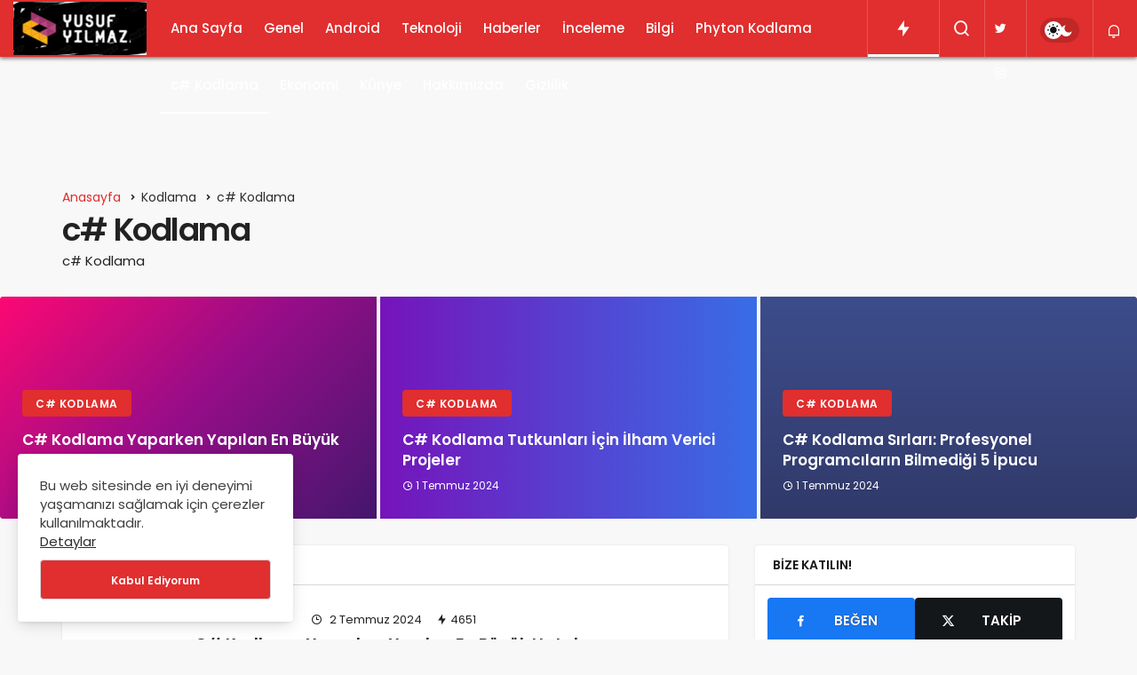

--- FILE ---
content_type: text/html; charset=UTF-8
request_url: https://yusufyilmaz.net.tr/category/kodlama/c-kodlama/
body_size: 88165
content:
<!DOCTYPE html>
<html lang="tr" class="" >
<head>
	<link rel="profile" href="https://gmpg.org/xfn/11" />
	<link rel="pingback" href="https://yusufyilmaz.net.tr/xmlrpc.php" />
	<meta charset="UTF-8">
	<meta name="viewport" content="width=device-width, initial-scale=1, minimum-scale=1">

	<meta http-equiv="X-UA-Compatible" content="IE=edge">
		<meta name='robots' content='index, follow, max-image-preview:large, max-snippet:-1, max-video-preview:-1' />

		<!-- Preload Google Fonts for better performance -->
		<link rel="preconnect" href="https://fonts.googleapis.com">
		<link rel="preconnect" href="https://fonts.gstatic.com" crossorigin>
		<link rel="preload" href="https://fonts.googleapis.com/css2?family=Poppins:wght@400;500;600&display=swap" as="style" onload="this.onload=null;this.rel='stylesheet'">
		<noscript><link rel="stylesheet" href="https://fonts.googleapis.com/css2?family=Poppins:wght@400;500;600&display=swap"></noscript>

		
	<!-- This site is optimized with the Yoast SEO Premium plugin v23.1 (Yoast SEO v26.8) - https://yoast.com/product/yoast-seo-premium-wordpress/ -->
	<title>c# Kodlama Archives - Yusuf Yilmaz- Android, Linux, Windows, Anlatimlar, Sanallaştırma</title>
	<link rel="canonical" href="https://yusufyilmaz.net.tr/category/kodlama/c-kodlama/" />
	<link rel="next" href="https://yusufyilmaz.net.tr/category/kodlama/c-kodlama/page/2/" />
	<meta property="og:locale" content="tr_TR" />
	<meta property="og:type" content="article" />
	<meta property="og:title" content="c# Kodlama Archives" />
	<meta property="og:description" content="c# Kodlama" />
	<meta property="og:url" content="https://yusufyilmaz.net.tr/category/kodlama/c-kodlama/" />
	<meta property="og:site_name" content="Yusuf Yilmaz- Android, Linux, Windows, Anlatimlar, Sanallaştırma" />
	<meta name="twitter:card" content="summary_large_image" />
	<script type="application/ld+json" class="yoast-schema-graph">{"@context":"https://schema.org","@graph":[{"@type":"CollectionPage","@id":"https://yusufyilmaz.net.tr/category/kodlama/c-kodlama/","url":"https://yusufyilmaz.net.tr/category/kodlama/c-kodlama/","name":"c# Kodlama Archives - Yusuf Yilmaz- Android, Linux, Windows, Anlatimlar, Sanallaştırma","isPartOf":{"@id":"https://yusufyilmaz.net.tr/#website"},"breadcrumb":{"@id":"https://yusufyilmaz.net.tr/category/kodlama/c-kodlama/#breadcrumb"},"inLanguage":"tr"},{"@type":"BreadcrumbList","@id":"https://yusufyilmaz.net.tr/category/kodlama/c-kodlama/#breadcrumb","itemListElement":[{"@type":"ListItem","position":1,"name":"Home","item":"https://yusufyilmaz.net.tr/"},{"@type":"ListItem","position":2,"name":"Kodlama","item":"https://yusufyilmaz.net.tr/category/kodlama/"},{"@type":"ListItem","position":3,"name":"c# Kodlama"}]},{"@type":"WebSite","@id":"https://yusufyilmaz.net.tr/#website","url":"https://yusufyilmaz.net.tr/","name":"Yusuf Yilmaz- Android, Linux, Windows, Anlatimlar, Sanallaştırma","description":"Android, Linux, Windows, Kodlama, Yazılım, Güncellemeler, Programlar, Haberler","publisher":{"@id":"https://yusufyilmaz.net.tr/#/schema/person/a0332cd9ef8ca899fbc926fc41c0acc2"},"potentialAction":[{"@type":"SearchAction","target":{"@type":"EntryPoint","urlTemplate":"https://yusufyilmaz.net.tr/?s={search_term_string}"},"query-input":{"@type":"PropertyValueSpecification","valueRequired":true,"valueName":"search_term_string"}}],"inLanguage":"tr"},{"@type":["Person","Organization"],"@id":"https://yusufyilmaz.net.tr/#/schema/person/a0332cd9ef8ca899fbc926fc41c0acc2","name":"Yusuf YILMAZ","image":{"@type":"ImageObject","inLanguage":"tr","@id":"https://yusufyilmaz.net.tr/#/schema/person/image/","url":"https://yusufyilmaz.net.tr/wp-content/uploads/2023/10/ysfyy.png","contentUrl":"https://yusufyilmaz.net.tr/wp-content/uploads/2023/10/ysfyy.png","width":224,"height":91,"caption":"Yusuf YILMAZ"},"logo":{"@id":"https://yusufyilmaz.net.tr/#/schema/person/image/"},"publishingPrinciples":"https://yusufyilmaz.net.tr/gizlilik-politikasi/","ownershipFundingInfo":"https://yusufyilmaz.net.tr/kunye/","actionableFeedbackPolicy":"https://yusufyilmaz.net.tr/cerez-politikasi/","correctionsPolicy":"https://yusufyilmaz.net.tr/gizlilik-politikasi/","ethicsPolicy":"https://yusufyilmaz.net.tr/gizlilik-politikasi/"}]}</script>
	<!-- / Yoast SEO Premium plugin. -->


<link rel='preload' as='font' href='https://yusufyilmaz.net.tr/wp-content/themes/geoit/assets/fonts/gi.woff?t=1642023351660' type='font/woff' crossorigin='anonymous' />
<link rel='preload' as='style' href='https://yusufyilmaz.net.tr/wp-content/themes/geoit/assets/css/front-end.min.css' />
<link rel='preload' as='image' href='https://yusufyilmaz.net.tr/wp-content/uploads/2023/10/ysfyy.png' />
<link rel='dns-prefetch' href='//www.googletagmanager.com' />
<link rel='dns-prefetch' href='//s.gravatar.com' />
<link rel='dns-prefetch' href='//fonts.googleapis.com' />
<link rel='dns-prefetch' href='//fonts.gstatic.com' />
<link rel='dns-prefetch' href='//cdnjs.cloudflare.com' />
<link rel='dns-prefetch' href='//www.google-analytics.com' />
<link rel='dns-prefetch' href='//pagead2.googlesyndication.com' />
<link rel="alternate" type="application/rss+xml" title="Yusuf Yilmaz- Android, Linux, Windows,  Anlatimlar, Sanallaştırma &raquo; akışı" href="https://yusufyilmaz.net.tr/feed/" />
<link rel="alternate" type="application/rss+xml" title="Yusuf Yilmaz- Android, Linux, Windows,  Anlatimlar, Sanallaştırma &raquo; yorum akışı" href="https://yusufyilmaz.net.tr/comments/feed/" />
<link rel="alternate" type="application/rss+xml" title="Yusuf Yilmaz- Android, Linux, Windows,  Anlatimlar, Sanallaştırma &raquo; c# Kodlama kategori akışı" href="https://yusufyilmaz.net.tr/category/kodlama/c-kodlama/feed/" />
<script>
			var ak_ajax_url = "https://yusufyilmaz.net.tr/?ajax-request=ak";
		</script><style id='wp-img-auto-sizes-contain-inline-css'>
img:is([sizes=auto i],[sizes^="auto," i]){contain-intrinsic-size:3000px 1500px}
/*# sourceURL=wp-img-auto-sizes-contain-inline-css */
</style>
<link rel='stylesheet' id='dashicons-css' href='https://yusufyilmaz.net.tr/wp-includes/css/dashicons.min.css' media='all' />
<link rel='stylesheet' id='gn-frontend-gnfollow-style-css' href='https://yusufyilmaz.net.tr/wp-content/plugins/gn-publisher/assets/css/gn-frontend-gnfollow.min.css' media='all' />
<link rel='stylesheet' id='geoit-front-end-css' href='https://yusufyilmaz.net.tr/wp-content/themes/geoit/assets/css/front-end.min.css' media='all' />
<style id='geoit-front-end-inline-css'>
 #wrapper{min-height:100vh;display:flex;flex-direction:column;overflow:hidden;overflow:clip}#inner-wrap{flex:1 0 auto}.geo_first_category.geoit-cat-item-34{background-color:#930783 !important}.geoit-cat-item-34 .geo_first_category_dropcap{background-color:#930783 !important}.geo_first_category_style-3.geoit-cat-item-34{background-color:rgba(147, 7, 131, 0.25) !important;color:#930783 !important}.carousel__content .geo_first_category_style-3.geoit-cat-item-34{background-color:rgba(147, 7, 131, 0.75) !important;color:#fff !important}.geo_first_category_style-2.geoit-cat-item-34{border-color:#930783 !important}.geo_first_category_style-2.geoit-cat-item-34::before{border-color:#930783 !important}.geoit_read_more_34{border-color:#930783 !important;color:#930783 !important}.uck-card:hover .geoit_read_more_34{background-color:#930783 !important}.widget_categories .cat-item-34::before{background-color:#930783 !important}.geo_first_category.geoit-cat-item-35{background-color:#2a8c42 !important}.geoit-cat-item-35 .geo_first_category_dropcap{background-color:#2a8c42 !important}.geo_first_category_style-3.geoit-cat-item-35{background-color:rgba(42, 140, 66, 0.25) !important;color:#2a8c42 !important}.carousel__content .geo_first_category_style-3.geoit-cat-item-35{background-color:rgba(42, 140, 66, 0.75) !important;color:#fff !important}.geo_first_category_style-2.geoit-cat-item-35{border-color:#2a8c42 !important}.geo_first_category_style-2.geoit-cat-item-35::before{border-color:#2a8c42 !important}.geoit_read_more_35{border-color:#2a8c42 !important;color:#2a8c42 !important}.uck-card:hover .geoit_read_more_35{background-color:#2a8c42 !important}.widget_categories .cat-item-35::before{background-color:#2a8c42 !important}.geo_first_category.geoit-cat-item-36{background-color:#dd3333 !important}.geoit-cat-item-36 .geo_first_category_dropcap{background-color:#dd3333 !important}.geo_first_category_style-3.geoit-cat-item-36{background-color:rgba(221, 51, 51, 0.25) !important;color:#dd3333 !important}.carousel__content .geo_first_category_style-3.geoit-cat-item-36{background-color:rgba(221, 51, 51, 0.75) !important;color:#fff !important}.geo_first_category_style-2.geoit-cat-item-36{border-color:#dd3333 !important}.geo_first_category_style-2.geoit-cat-item-36::before{border-color:#dd3333 !important}.geoit_read_more_36{border-color:#dd3333 !important;color:#dd3333 !important}.uck-card:hover .geoit_read_more_36{background-color:#dd3333 !important}.widget_categories .cat-item-36::before{background-color:#dd3333 !important}.geo_first_category.geoit-cat-item-39{background-color:#1e73be !important}.geoit-cat-item-39 .geo_first_category_dropcap{background-color:#1e73be !important}.geo_first_category_style-3.geoit-cat-item-39{background-color:rgba(30, 115, 190, 0.25) !important;color:#1e73be !important}.carousel__content .geo_first_category_style-3.geoit-cat-item-39{background-color:rgba(30, 115, 190, 0.75) !important;color:#fff !important}.geo_first_category_style-2.geoit-cat-item-39{border-color:#1e73be !important}.geo_first_category_style-2.geoit-cat-item-39::before{border-color:#1e73be !important}.geoit_read_more_39{border-color:#1e73be !important;color:#1e73be !important}.uck-card:hover .geoit_read_more_39{background-color:#1e73be !important}.widget_categories .cat-item-39::before{background-color:#1e73be !important}:root{--theme_radius:4px;--theme_radius2:4px}.geo_homepage_1col{overflow:unset;border-radius:0 !important}
/*# sourceURL=geoit-front-end-inline-css */
</style>
<link rel='stylesheet' id='geoit-vc-css' href='https://yusufyilmaz.net.tr/wp-content/themes/geoit/assets/css/geoit-builder.min.css' media='all' />
<script src="https://yusufyilmaz.net.tr/wp-includes/js/jquery/jquery.min.js" id="jquery-core-js"></script>
<link rel="https://api.w.org/" href="https://yusufyilmaz.net.tr/wp-json/" /><link rel="alternate" title="JSON" type="application/json" href="https://yusufyilmaz.net.tr/wp-json/wp/v2/categories/27" /><meta name="generator" content="WordPress 6.9" />
<meta name="generator" content="Site Kit by Google 1.170.0" /><script>document.createElement( "picture" );if(!window.HTMLPictureElement && document.addEventListener) {window.addEventListener("DOMContentLoaded", function() {var s = document.createElement("script");s.src = "https://yusufyilmaz.net.tr/wp-content/plugins/webp-express/js/picturefill.min.js";document.body.appendChild(s);});}</script> <meta name="description" content="c# Kodlama" />				<script id="geoit-archive-schema" type='application/ld+json'>{"@context":"http:\/\/schema.org","@type":"WebPage","description":"<p>c# Kodlama<\/p>\n","url":"https:\/\/yusufyilmaz.net.tr\/c-kodlama-yaparken-yapilan-en-buyuk-hatalar\/","name":"c# Kodlama","publisher":{"@type":"Organization","url":"https:\/\/yusufyilmaz.net.tr","name":"Yusuf Yilmaz- Android, Linux, Windows,  Anlatimlar, Sanalla\u015ft\u0131rma","logo":{"@type":"ImageObject","url":"https:\/\/yusufyilmaz.net.tr\/wp-content\/uploads\/2023\/10\/ysfyy.png"}}}</script>
			<meta name="google-adsense-account" content="ca-pub-9863595107621949">

<script async src="https://pagead2.googlesyndication.com/pagead/js/adsbygoogle.js?client=ca-pub-9863595107621949"
     crossorigin="anonymous"></script>			<script type="text/javascript">
				try{if('undefined'!=typeof localStorage){var skin=localStorage.getItem('geoit_skin'),html=document.getElementsByTagName('html')[0].classList;if(skin=='dark'){html.add('dark-mode')}else if(skin=='light'){html.remove('dark-mode')}}}catch(e){console.log(e)}
			</script>
			<meta name="theme-color" content="#e12e2e" /><style id="geoit-dark-inline-css"></style>
<!-- Site Kit tarafından eklenen Google AdSense meta etiketleri -->
<meta name="google-adsense-platform-account" content="ca-host-pub-2644536267352236">
<meta name="google-adsense-platform-domain" content="sitekit.withgoogle.com">
<!-- Site Kit tarafından eklenen Google AdSense meta etiketlerine son verin -->
<!-- Bu URL için kullanılabilir bir amphtml sürümü yok. -->
<!-- Google AdSense snippet added by Site Kit -->
<script async src="https://pagead2.googlesyndication.com/pagead/js/adsbygoogle.js?client=ca-pub-4524523485417016&amp;host=ca-host-pub-2644536267352236" crossorigin="anonymous"></script>

<!-- End Google AdSense snippet added by Site Kit -->
		<style id="wp-custom-css">
			.toc_list li:nth-child(1), .toc_list li:nth-child(4), .toc_list li:nth-child(5) {
	display: none
}
.dark-mode #demo_r_ekla_m {
	background:#666 !important;
	color:#ccc !important
}		</style>
		<link rel='preload' href='https://yusufyilmaz.net.tr/wp-content/themes/geoit/assets/css/geoit-helpers.min.css' as='style' onload='this.onload=null;this.rel="stylesheet"' />
<noscript><link rel='stylesheet' id='geoit-helperscss' href='https://yusufyilmaz.net.tr/wp-content/themes/geoit/assets/css/geoit-helpers.min.css' type='text/css' media='all' /></noscript>
<link rel='preload' href='https://yusufyilmaz.net.tr/wp-content/themes/geoit/assets/css/geoit-dark.min.css' as='style' onload='this.onload=null;this.rel="stylesheet"' />
<noscript><link rel='stylesheet' id='geoit-darkcss' href='https://yusufyilmaz.net.tr/wp-content/themes/geoit/assets/css/geoit-dark.min.css' type='text/css' media='all' /></noscript>
<style id='global-styles-inline-css'>
:root{--wp--preset--aspect-ratio--square: 1;--wp--preset--aspect-ratio--4-3: 4/3;--wp--preset--aspect-ratio--3-4: 3/4;--wp--preset--aspect-ratio--3-2: 3/2;--wp--preset--aspect-ratio--2-3: 2/3;--wp--preset--aspect-ratio--16-9: 16/9;--wp--preset--aspect-ratio--9-16: 9/16;--wp--preset--color--black: #000000;--wp--preset--color--cyan-bluish-gray: #abb8c3;--wp--preset--color--white: #ffffff;--wp--preset--color--pale-pink: #f78da7;--wp--preset--color--vivid-red: #cf2e2e;--wp--preset--color--luminous-vivid-orange: #ff6900;--wp--preset--color--luminous-vivid-amber: #fcb900;--wp--preset--color--light-green-cyan: #7bdcb5;--wp--preset--color--vivid-green-cyan: #00d084;--wp--preset--color--pale-cyan-blue: #8ed1fc;--wp--preset--color--vivid-cyan-blue: #0693e3;--wp--preset--color--vivid-purple: #9b51e0;--wp--preset--gradient--vivid-cyan-blue-to-vivid-purple: linear-gradient(135deg,rgb(6,147,227) 0%,rgb(155,81,224) 100%);--wp--preset--gradient--light-green-cyan-to-vivid-green-cyan: linear-gradient(135deg,rgb(122,220,180) 0%,rgb(0,208,130) 100%);--wp--preset--gradient--luminous-vivid-amber-to-luminous-vivid-orange: linear-gradient(135deg,rgb(252,185,0) 0%,rgb(255,105,0) 100%);--wp--preset--gradient--luminous-vivid-orange-to-vivid-red: linear-gradient(135deg,rgb(255,105,0) 0%,rgb(207,46,46) 100%);--wp--preset--gradient--very-light-gray-to-cyan-bluish-gray: linear-gradient(135deg,rgb(238,238,238) 0%,rgb(169,184,195) 100%);--wp--preset--gradient--cool-to-warm-spectrum: linear-gradient(135deg,rgb(74,234,220) 0%,rgb(151,120,209) 20%,rgb(207,42,186) 40%,rgb(238,44,130) 60%,rgb(251,105,98) 80%,rgb(254,248,76) 100%);--wp--preset--gradient--blush-light-purple: linear-gradient(135deg,rgb(255,206,236) 0%,rgb(152,150,240) 100%);--wp--preset--gradient--blush-bordeaux: linear-gradient(135deg,rgb(254,205,165) 0%,rgb(254,45,45) 50%,rgb(107,0,62) 100%);--wp--preset--gradient--luminous-dusk: linear-gradient(135deg,rgb(255,203,112) 0%,rgb(199,81,192) 50%,rgb(65,88,208) 100%);--wp--preset--gradient--pale-ocean: linear-gradient(135deg,rgb(255,245,203) 0%,rgb(182,227,212) 50%,rgb(51,167,181) 100%);--wp--preset--gradient--electric-grass: linear-gradient(135deg,rgb(202,248,128) 0%,rgb(113,206,126) 100%);--wp--preset--gradient--midnight: linear-gradient(135deg,rgb(2,3,129) 0%,rgb(40,116,252) 100%);--wp--preset--font-size--small: 13px;--wp--preset--font-size--medium: 20px;--wp--preset--font-size--large: 36px;--wp--preset--font-size--x-large: 42px;--wp--preset--spacing--20: 0.44rem;--wp--preset--spacing--30: 0.67rem;--wp--preset--spacing--40: 1rem;--wp--preset--spacing--50: 1.5rem;--wp--preset--spacing--60: 2.25rem;--wp--preset--spacing--70: 3.38rem;--wp--preset--spacing--80: 5.06rem;--wp--preset--shadow--natural: 6px 6px 9px rgba(0, 0, 0, 0.2);--wp--preset--shadow--deep: 12px 12px 50px rgba(0, 0, 0, 0.4);--wp--preset--shadow--sharp: 6px 6px 0px rgba(0, 0, 0, 0.2);--wp--preset--shadow--outlined: 6px 6px 0px -3px rgb(255, 255, 255), 6px 6px rgb(0, 0, 0);--wp--preset--shadow--crisp: 6px 6px 0px rgb(0, 0, 0);}:where(.is-layout-flex){gap: 0.5em;}:where(.is-layout-grid){gap: 0.5em;}body .is-layout-flex{display: flex;}.is-layout-flex{flex-wrap: wrap;align-items: center;}.is-layout-flex > :is(*, div){margin: 0;}body .is-layout-grid{display: grid;}.is-layout-grid > :is(*, div){margin: 0;}:where(.wp-block-columns.is-layout-flex){gap: 2em;}:where(.wp-block-columns.is-layout-grid){gap: 2em;}:where(.wp-block-post-template.is-layout-flex){gap: 1.25em;}:where(.wp-block-post-template.is-layout-grid){gap: 1.25em;}.has-black-color{color: var(--wp--preset--color--black) !important;}.has-cyan-bluish-gray-color{color: var(--wp--preset--color--cyan-bluish-gray) !important;}.has-white-color{color: var(--wp--preset--color--white) !important;}.has-pale-pink-color{color: var(--wp--preset--color--pale-pink) !important;}.has-vivid-red-color{color: var(--wp--preset--color--vivid-red) !important;}.has-luminous-vivid-orange-color{color: var(--wp--preset--color--luminous-vivid-orange) !important;}.has-luminous-vivid-amber-color{color: var(--wp--preset--color--luminous-vivid-amber) !important;}.has-light-green-cyan-color{color: var(--wp--preset--color--light-green-cyan) !important;}.has-vivid-green-cyan-color{color: var(--wp--preset--color--vivid-green-cyan) !important;}.has-pale-cyan-blue-color{color: var(--wp--preset--color--pale-cyan-blue) !important;}.has-vivid-cyan-blue-color{color: var(--wp--preset--color--vivid-cyan-blue) !important;}.has-vivid-purple-color{color: var(--wp--preset--color--vivid-purple) !important;}.has-black-background-color{background-color: var(--wp--preset--color--black) !important;}.has-cyan-bluish-gray-background-color{background-color: var(--wp--preset--color--cyan-bluish-gray) !important;}.has-white-background-color{background-color: var(--wp--preset--color--white) !important;}.has-pale-pink-background-color{background-color: var(--wp--preset--color--pale-pink) !important;}.has-vivid-red-background-color{background-color: var(--wp--preset--color--vivid-red) !important;}.has-luminous-vivid-orange-background-color{background-color: var(--wp--preset--color--luminous-vivid-orange) !important;}.has-luminous-vivid-amber-background-color{background-color: var(--wp--preset--color--luminous-vivid-amber) !important;}.has-light-green-cyan-background-color{background-color: var(--wp--preset--color--light-green-cyan) !important;}.has-vivid-green-cyan-background-color{background-color: var(--wp--preset--color--vivid-green-cyan) !important;}.has-pale-cyan-blue-background-color{background-color: var(--wp--preset--color--pale-cyan-blue) !important;}.has-vivid-cyan-blue-background-color{background-color: var(--wp--preset--color--vivid-cyan-blue) !important;}.has-vivid-purple-background-color{background-color: var(--wp--preset--color--vivid-purple) !important;}.has-black-border-color{border-color: var(--wp--preset--color--black) !important;}.has-cyan-bluish-gray-border-color{border-color: var(--wp--preset--color--cyan-bluish-gray) !important;}.has-white-border-color{border-color: var(--wp--preset--color--white) !important;}.has-pale-pink-border-color{border-color: var(--wp--preset--color--pale-pink) !important;}.has-vivid-red-border-color{border-color: var(--wp--preset--color--vivid-red) !important;}.has-luminous-vivid-orange-border-color{border-color: var(--wp--preset--color--luminous-vivid-orange) !important;}.has-luminous-vivid-amber-border-color{border-color: var(--wp--preset--color--luminous-vivid-amber) !important;}.has-light-green-cyan-border-color{border-color: var(--wp--preset--color--light-green-cyan) !important;}.has-vivid-green-cyan-border-color{border-color: var(--wp--preset--color--vivid-green-cyan) !important;}.has-pale-cyan-blue-border-color{border-color: var(--wp--preset--color--pale-cyan-blue) !important;}.has-vivid-cyan-blue-border-color{border-color: var(--wp--preset--color--vivid-cyan-blue) !important;}.has-vivid-purple-border-color{border-color: var(--wp--preset--color--vivid-purple) !important;}.has-vivid-cyan-blue-to-vivid-purple-gradient-background{background: var(--wp--preset--gradient--vivid-cyan-blue-to-vivid-purple) !important;}.has-light-green-cyan-to-vivid-green-cyan-gradient-background{background: var(--wp--preset--gradient--light-green-cyan-to-vivid-green-cyan) !important;}.has-luminous-vivid-amber-to-luminous-vivid-orange-gradient-background{background: var(--wp--preset--gradient--luminous-vivid-amber-to-luminous-vivid-orange) !important;}.has-luminous-vivid-orange-to-vivid-red-gradient-background{background: var(--wp--preset--gradient--luminous-vivid-orange-to-vivid-red) !important;}.has-very-light-gray-to-cyan-bluish-gray-gradient-background{background: var(--wp--preset--gradient--very-light-gray-to-cyan-bluish-gray) !important;}.has-cool-to-warm-spectrum-gradient-background{background: var(--wp--preset--gradient--cool-to-warm-spectrum) !important;}.has-blush-light-purple-gradient-background{background: var(--wp--preset--gradient--blush-light-purple) !important;}.has-blush-bordeaux-gradient-background{background: var(--wp--preset--gradient--blush-bordeaux) !important;}.has-luminous-dusk-gradient-background{background: var(--wp--preset--gradient--luminous-dusk) !important;}.has-pale-ocean-gradient-background{background: var(--wp--preset--gradient--pale-ocean) !important;}.has-electric-grass-gradient-background{background: var(--wp--preset--gradient--electric-grass) !important;}.has-midnight-gradient-background{background: var(--wp--preset--gradient--midnight) !important;}.has-small-font-size{font-size: var(--wp--preset--font-size--small) !important;}.has-medium-font-size{font-size: var(--wp--preset--font-size--medium) !important;}.has-large-font-size{font-size: var(--wp--preset--font-size--large) !important;}.has-x-large-font-size{font-size: var(--wp--preset--font-size--x-large) !important;}
/*# sourceURL=global-styles-inline-css */
</style>
</head>
<body class="archive category category-c-kodlama category-27 wp-theme-geoit infinite-enable sidebar-mobile-disable overlay-enable lazyload-enable header-style-2">
	<div id="wrapper" class="site">
	
<script type="text/javascript" id="bbp-swap-no-js-body-class">
	document.body.className = document.body.className.replace( 'bbp-no-js', 'bbp-js' );
</script>

<script async src="https://pagead2.googlesyndication.com/pagead/js/adsbygoogle.js?client=ca-pub-9863595107621949"
     crossorigin="anonymous"></script><header id="header" class="header-two">
	<div class="header__bottom headroom">
		<div class="header__row">
			<div class="header__logo header__logo--left">
				<a href="https://yusufyilmaz.net.tr/" title="Yusuf Yilmaz- Android, Linux, Windows,  Anlatimlar, Sanallaştırma"><picture><source srcset="https://yusufyilmaz.net.tr/wp-content/webp-express/webp-images/uploads/2023/10/ysfyy.png.webp" type="image/webp"><img class="geoit-logo-img webpexpress-processed" width="150" height="200" src="https://yusufyilmaz.net.tr/wp-content/uploads/2023/10/ysfyy.png" alt="Yusuf Yilmaz- Android, Linux, Windows,  Anlatimlar, Sanallaştırma" title="Yusuf Yilmaz- Android, Linux, Windows,  Anlatimlar, Sanallaştırma"></picture></a>			</div>
			
			<nav class="header__bottom--menu">
				<div class="menu-header-menu-container"><ul id="menu-header-menu" class="geo-menu"><li><a href="https://yusufyilmaz.net.tr/"  class="header__bottom--link menu-item menu-item-type-custom menu-item-object-custom menu-item-home">Ana Sayfa</a></li>
<li><a href="https://yusufyilmaz.net.tr/category/genel/"  class="header__bottom--link menu-item menu-item-type-taxonomy menu-item-object-category">Genel</a></li>
<li><a href="https://yusufyilmaz.net.tr/category/android/"  class="header__bottom--link menu-item menu-item-type-taxonomy menu-item-object-category">Android</a></li>
<li><a href="https://yusufyilmaz.net.tr/category/teknoloji/"  class="header__bottom--link menu-item menu-item-type-taxonomy menu-item-object-category">Teknoloji</a></li>
<li><a href="https://yusufyilmaz.net.tr/category/haberler/"  class="header__bottom--link menu-item menu-item-type-taxonomy menu-item-object-category">Haberler</a></li>
<li><a href="https://yusufyilmaz.net.tr/category/inceleme/"  class="header__bottom--link menu-item menu-item-type-taxonomy menu-item-object-category">İnceleme</a></li>
<li><a href="https://yusufyilmaz.net.tr/category/bilgi/"  class="header__bottom--link menu-item menu-item-type-taxonomy menu-item-object-category">Bilgi</a></li>
<li><a href="https://yusufyilmaz.net.tr/category/kodlama/phyton-kodlama/"  class="header__bottom--link menu-item menu-item-type-taxonomy menu-item-object-category">Phyton Kodlama</a></li>
<li><a href="https://yusufyilmaz.net.tr/category/kodlama/c-kodlama/"  class="header__bottom--link menu-item menu-item-type-taxonomy menu-item-object-category current-menu-item">c# Kodlama</a></li>
<li><a href="https://yusufyilmaz.net.tr/category/ekonomi/"  class="header__bottom--link menu-item menu-item-type-taxonomy menu-item-object-category">Ekonomi</a></li>
<li><a href="https://yusufyilmaz.net.tr/kunye/"  class="header__bottom--link menu-item menu-item-type-post_type menu-item-object-page">Künye</a></li>
<li><a href="https://yusufyilmaz.net.tr/hakkimizda/"  class="header__bottom--link menu-item menu-item-type-post_type menu-item-object-page">Hakkımızda</a></li>
<li><a href="https://yusufyilmaz.net.tr/privacy-policy/"  class="header__bottom--link menu-item menu-item-type-post_type menu-item-object-page">Gizlilik</a></li>
</ul></div>							</nav>
			<div class="uck-layout-spacer"></div>
			<div class="header__top--right">
				
												<div class="header__trending" data-toggle="header__trending">
						<button class="header__search--icon" aria-label="Trendlerdeki Yazılar"><i class="gi gi-bolt"></i></button>
											</div>
													<div class="header__search" tabindex="0" >
						<button class="header__search--icon"  aria-label="Arama Yap"><i class="gi gi-search"></i></button>
					</div>
								<div class="header__search--form">
					<form method="get" action="https://yusufyilmaz.net.tr/">
						<input data-style="row" id="kan-ajax-search" autofocus id="searchInput" name="s" placeholder="Aradığınız kelimeyi bu alana girin.." type="text">
						<label for="searchInput" class="screen-read-only">Arama Yap</label>
						<button type="submit" class="search-submit" aria-label="Ara"><div id="kan-loader"><i class="gi gi-search"></i></div></button>
					</form>
				</div>
				<div class="header__top--social"><ul><li><a rel="nofollow" title="Facebook" href="http://www.facebook.com/" ><i class="gi gi-facebook"  aria-hidden="true"></i></a></li><li><a rel="nofollow" title="Twitter" href="http://twitter.com/" ><i class="gi gi-twitter"  aria-hidden="true"></i></a></li><li><a rel="nofollow" title="Instagram" href="http://instagram.com/" ><i class="gi gi-instagram"  aria-hidden="true"></i></a></li></ul></div><div role="switch" aria-checked="false" id="SwitchCase" class="geo-switch-button Off" aria-label="Gece Modu"><div class="geo-switch" aria-hidden="true"></div></div><div class="geo-header-line"></div>			</div>
						<button data-toggle="geo_mobil_menu" class="mobile-menu-icon" aria-label="Menü"><i class="gi gi-bars"></i></button>
			<div class="header__notification" ><button data-user-id="0" data-new-count="0" data-toggle="header__notification" tabindex="0"  class="notification-button" aria-label="Bildirimler (0)."><i class="gi gi-bell"></i></button><div id="header__notification" class="geo-notification"><div class="geo-notification-header">Bildirimler<span class="pull-right"></span></div><ul class="geo-notification-content modern-scroll"><li>Bildiriminiz bulunmamaktadır.</li></ul></div></div>		</div>
	</div>
		
</header>
	<div class="kan-header-mobile ">
		<div class="kan-header-mobile-wrapper headroom kan-header-mobile-layout-2 kan-header-mobile-skin-dark">
			<div class="container">
				<div class="row">
					<div class="header-mobile-left">
						<button data-toggle="geo_mobil_menu" class="mobile-menu-icon" aria-label="Menü"><i class="gi gi-bars"></i></button>
											</div>
					<div class="header-mobile-center">
						<a class="logo-no" href="https://yusufyilmaz.net.tr/" title="Yusuf Yilmaz- Android, Linux, Windows,  Anlatimlar, Sanallaştırma">Yusuf Yilmaz- Android, Linux, Windows,  Anlatimlar, Sanallaştırma</a>					</div>
					<div class="header-mobile-right">
													<div class="header__search" tabindex="0" >
								<button class="header__search--icon" aria-label="Arama Yap"><i class="gi gi-search"></i></button>
							</div>
							<div class="header__search--form">
								<form method="get" action="https://yusufyilmaz.net.tr/">
									<input data-style="row" id="kan-ajax-search" autofocus id="searchInput" name="s" placeholder="Aradığınız kelimeyi bu alana girin.." type="text">
									<button type="submit" class="search-submit" aria-label="Ara"><div id="kan-loader"><i class="gi gi-search"></i></div></button>
								</form>
							</div>
												
						<div class="header__notification" ><button data-user-id="0" data-new-count="0" data-toggle="header__notification" tabindex="0"  class="notification-button" aria-label="Bildirimler (0)."><i class="gi gi-bell"></i></button><div id="header__notification" class="geo-notification"><div class="geo-notification-header">Bildirimler<span class="pull-right"></span></div><ul class="geo-notification-content modern-scroll"><li>Bildiriminiz bulunmamaktadır.</li></ul></div></div>											</div>
				</div>
			</div>
		</div>
			</div>

	<div id="inner-wrap" class="wrap">	
	
		<div class="kan-banner kan-banner-header kan-banner-728 kan-banner-center"><script async src="https://pagead2.googlesyndication.com/pagead/js/adsbygoogle.js?client=ca-pub-4524523485417016"
     crossorigin="anonymous"></script>
<!-- Yatay Görüntülü Mobil -->
<ins class="adsbygoogle"
     style="display:inline-block;width:468px;height:60px"
     data-ad-client="ca-pub-4524523485417016"
     data-ad-slot="4009153269"></ins>
<script>
     (adsbygoogle = window.adsbygoogle || []).push({});
</script></div></div><div id="page-header" class="container"><ol class="geo_breadcrumb"><li class="root"><a href="https://yusufyilmaz.net.tr/"><span>Anasayfa</span></a></li><li><a href="https://yusufyilmaz.net.tr/category/kodlama/"><span>Kodlama</span></a></li><li><a href="https://yusufyilmaz.net.tr/category/kodlama/c-kodlama/"><span>c# Kodlama</span></a></li></ol><h1>c# Kodlama</h1>	<div class="page_description taxonomy-description entry"><p>c# Kodlama</p>
</div>
</div>		<div id="geoit-featured" class="owl-carousel loop1 h-slider w-slider owl-theme geo_mobile_slider slider_mask">
					<div class="carousel__item item geoit_slider-1">
				<a href="https://yusufyilmaz.net.tr/c-kodlama-yaparken-yapilan-en-buyuk-hatalar/" class="uckan-card--url" aria-label="C# Kodlama Yaparken Yapılan En Büyük Hatalar"></a>
				<button class="jm-post-like" data-toggle="geoit-login" aria-label="Bunun İçin Giriş Yapmalısın"><i class="gi gi-bookmark-o"></i> <span class="geo-like-count" ></span></button>				<figure class="w-slider_image"></figure>
				<div class="carousel__content">
											<div class="carousel__category">
							<a class="geo_first_category geoit-cat-item-27" href="https://yusufyilmaz.net.tr/category/kodlama/c-kodlama/" > c# Kodlama</a>						</div>
										<h2 class="headline truncate"><a href="https://yusufyilmaz.net.tr/c-kodlama-yaparken-yapilan-en-buyuk-hatalar/" rel="bookmark">C# Kodlama Yaparken Yapılan En Büyük Hatalar</a></h2>											<div class="carousel__content--meta">
														<span class="date"><span class="date"><i class="gi gi-clock-o"></i> 2 Temmuz 2024</span> </span>
						</div>
									</div>
			</div>
					<div class="carousel__item item geoit_slider-2">
				<a href="https://yusufyilmaz.net.tr/c-kodlama-tutkunlari-icin-ilham-verici-projeler/" class="uckan-card--url" aria-label="C# Kodlama Tutkunları İçin İlham Verici Projeler"></a>
				<button class="jm-post-like" data-toggle="geoit-login" aria-label="Bunun İçin Giriş Yapmalısın"><i class="gi gi-bookmark-o"></i> <span class="geo-like-count" ></span></button>				<figure class="w-slider_image"></figure>
				<div class="carousel__content">
											<div class="carousel__category">
							<a class="geo_first_category geoit-cat-item-27" href="https://yusufyilmaz.net.tr/category/kodlama/c-kodlama/" > c# Kodlama</a>						</div>
										<h2 class="headline truncate"><a href="https://yusufyilmaz.net.tr/c-kodlama-tutkunlari-icin-ilham-verici-projeler/" rel="bookmark">C# Kodlama Tutkunları İçin İlham Verici Projeler</a></h2>											<div class="carousel__content--meta">
														<span class="date"><span class="date"><i class="gi gi-clock-o"></i> 1 Temmuz 2024</span> </span>
						</div>
									</div>
			</div>
					<div class="carousel__item item geoit_slider-3">
				<a href="https://yusufyilmaz.net.tr/c-kodlama-sirlari-profesyonel-programcilarin-bilmedigi-5-ipucu/" class="uckan-card--url" aria-label="C# Kodlama Sırları: Profesyonel Programcıların Bilmediği 5 İpucu"></a>
				<button class="jm-post-like" data-toggle="geoit-login" aria-label="Bunun İçin Giriş Yapmalısın"><i class="gi gi-bookmark-o"></i> <span class="geo-like-count" ></span></button>				<figure class="w-slider_image"></figure>
				<div class="carousel__content">
											<div class="carousel__category">
							<a class="geo_first_category geoit-cat-item-27" href="https://yusufyilmaz.net.tr/category/kodlama/c-kodlama/" > c# Kodlama</a>						</div>
										<h2 class="headline truncate"><a href="https://yusufyilmaz.net.tr/c-kodlama-sirlari-profesyonel-programcilarin-bilmedigi-5-ipucu/" rel="bookmark">C# Kodlama Sırları: Profesyonel Programcıların Bilmediği 5 İpucu</a></h2>											<div class="carousel__content--meta">
														<span class="date"><span class="date"><i class="gi gi-clock-o"></i> 1 Temmuz 2024</span> </span>
						</div>
									</div>
			</div>
					<div class="carousel__item item geoit_slider-4">
				<a href="https://yusufyilmaz.net.tr/c-kodlama-sanati-en-iyi-uygulamalar-ve-teknikler/" class="uckan-card--url" aria-label=" C# Kodlama Sanatı: En İyi Uygulamalar ve Teknikler "></a>
				<button class="jm-post-like" data-toggle="geoit-login" aria-label="Bunun İçin Giriş Yapmalısın"><i class="gi gi-bookmark-o"></i> <span class="geo-like-count" ></span></button>				<figure class="w-slider_image"></figure>
				<div class="carousel__content">
											<div class="carousel__category">
							<a class="geo_first_category geoit-cat-item-27" href="https://yusufyilmaz.net.tr/category/kodlama/c-kodlama/" > c# Kodlama</a>						</div>
										<h2 class="headline truncate"><a href="https://yusufyilmaz.net.tr/c-kodlama-sanati-en-iyi-uygulamalar-ve-teknikler/" rel="bookmark"> C# Kodlama Sanatı: En İyi Uygulamalar ve Teknikler </a></h2>											<div class="carousel__content--meta">
														<span class="date"><span class="date"><i class="gi gi-clock-o"></i> 30 Haziran 2024</span> </span>
						</div>
									</div>
			</div>
					<div class="carousel__item item geoit_slider-5">
				<a href="https://yusufyilmaz.net.tr/c-kodlama-ile-kariyerinizde-nasil-fark-yaratabilirsiniz/" class="uckan-card--url" aria-label="C# Kodlama ile Kariyerinizde Nasıl Fark Yaratabilirsiniz?"></a>
				<button class="jm-post-like" data-toggle="geoit-login" aria-label="Bunun İçin Giriş Yapmalısın"><i class="gi gi-bookmark-o"></i> <span class="geo-like-count" ></span></button>				<figure class="w-slider_image"></figure>
				<div class="carousel__content">
											<div class="carousel__category">
							<a class="geo_first_category geoit-cat-item-27" href="https://yusufyilmaz.net.tr/category/kodlama/c-kodlama/" > c# Kodlama</a>						</div>
										<h2 class="headline truncate"><a href="https://yusufyilmaz.net.tr/c-kodlama-ile-kariyerinizde-nasil-fark-yaratabilirsiniz/" rel="bookmark">C# Kodlama ile Kariyerinizde Nasıl Fark Yaratabilirsiniz?</a></h2>											<div class="carousel__content--meta">
														<span class="date"><span class="date"><i class="gi gi-clock-o"></i> 30 Haziran 2024</span> </span>
						</div>
									</div>
			</div>
					<div class="carousel__item item geoit_slider-6">
				<a href="https://yusufyilmaz.net.tr/c-kodlama-ile-ilgili-sik-sorulan-sorular-ve-cevaplari/" class="uckan-card--url" aria-label="C# Kodlama ile İlgili Sık Sorulan Sorular ve Cevapları"></a>
				<button class="jm-post-like" data-toggle="geoit-login" aria-label="Bunun İçin Giriş Yapmalısın"><i class="gi gi-bookmark-o"></i> <span class="geo-like-count" ></span></button>				<figure class="w-slider_image"></figure>
				<div class="carousel__content">
											<div class="carousel__category">
							<a class="geo_first_category geoit-cat-item-27" href="https://yusufyilmaz.net.tr/category/kodlama/c-kodlama/" > c# Kodlama</a>						</div>
										<h2 class="headline truncate"><a href="https://yusufyilmaz.net.tr/c-kodlama-ile-ilgili-sik-sorulan-sorular-ve-cevaplari/" rel="bookmark">C# Kodlama ile İlgili Sık Sorulan Sorular ve Cevapları</a></h2>											<div class="carousel__content--meta">
														<span class="date"><span class="date"><i class="gi gi-clock-o"></i> 29 Haziran 2024</span> </span>
						</div>
									</div>
			</div>
			</div>
	<main class="uck-layout__content" role="main">
	<div class="page__content">
		<div class="container">
			<div class="row">
									<div class="content content--page col-md-8">
													<div class="content__recent-posts--group">
								<div class="content__title block_title_style-2"><h2 class="uckan-btn">Son Yazılar</h2></div>				<div class="blog-big-group" geoit-data-load-more>
														
					<article	 class="uck-card uck-card-big post">
		<div class="uck-card--content">
					<div class="uck-card--meta uck-card--border">
				<div class="uck-card--left">
					<span class="date"><i class="gi gi-clock-o"></i> 2 Temmuz 2024</span> 					<span class="post-views"><i class="gi gi-bolt"></i> 4651</span>									</div>
			</div>
				<h3 class="headline"><a href="https://yusufyilmaz.net.tr/c-kodlama-yaparken-yapilan-en-buyuk-hatalar/" rel="bookmark">C# Kodlama Yaparken Yapılan En Büyük Hatalar</a></h3>		<p>C# programlama dilinde sık yapılan hataların başında kodlama stilindeki tutarsızlık gelmektedir. Kodlama stilindeki bu tutarsızlık,&hellip;</p>					<div class="uck-card--right">
				<a class="geoit_read_more_27" href='https://yusufyilmaz.net.tr/c-kodlama-yaparken-yapilan-en-buyuk-hatalar/' title='C# Kodlama Yaparken Yapılan En Büyük Hatalar'>Devamını Oku</a>
			</div>
			</div>
</article>
		
															
					<article	 class="uck-card uck-card-big post">
		<div class="uck-card--content">
					<div class="uck-card--meta uck-card--border">
				<div class="uck-card--left">
					<span class="date"><i class="gi gi-clock-o"></i> 1 Temmuz 2024</span> 					<span class="post-views"><i class="gi gi-bolt"></i> 1057</span>									</div>
			</div>
				<h3 class="headline"><a href="https://yusufyilmaz.net.tr/c-kodlama-tutkunlari-icin-ilham-verici-projeler/" rel="bookmark">C# Kodlama Tutkunları İçin İlham Verici Projeler</a></h3>		<p>Bu makalede, C# programlama diliyle çalışanlar için yaratıcı ve ilham verici projeler hakkında bilgi verilecek.&hellip;</p>					<div class="uck-card--right">
				<a class="geoit_read_more_27" href='https://yusufyilmaz.net.tr/c-kodlama-tutkunlari-icin-ilham-verici-projeler/' title='C# Kodlama Tutkunları İçin İlham Verici Projeler'>Devamını Oku</a>
			</div>
			</div>
</article>
		
															
					<article	 class="uck-card uck-card-big post">
		<div class="uck-card--content">
					<div class="uck-card--meta uck-card--border">
				<div class="uck-card--left">
					<span class="date"><i class="gi gi-clock-o"></i> 1 Temmuz 2024</span> 					<span class="post-views"><i class="gi gi-bolt"></i> 1431</span>									</div>
			</div>
				<h3 class="headline"><a href="https://yusufyilmaz.net.tr/c-kodlama-sirlari-profesyonel-programcilarin-bilmedigi-5-ipucu/" rel="bookmark">C# Kodlama Sırları: Profesyonel Programcıların Bilmediği 5 İpucu</a></h3>		<p>Bir C# programcısı olmanın sırlarını merak ediyor musunuz? Bu makalede, C# programlama dilinde ustalaşmak isteyenler&hellip;</p>					<div class="uck-card--right">
				<a class="geoit_read_more_27" href='https://yusufyilmaz.net.tr/c-kodlama-sirlari-profesyonel-programcilarin-bilmedigi-5-ipucu/' title='C# Kodlama Sırları: Profesyonel Programcıların Bilmediği 5 İpucu'>Devamını Oku</a>
			</div>
			</div>
</article>
		
															
					<article	 class="uck-card uck-card-big post">
		<div class="uck-card--content">
					<div class="uck-card--meta uck-card--border">
				<div class="uck-card--left">
					<span class="date"><i class="gi gi-clock-o"></i> 30 Haziran 2024</span> 					<span class="post-views"><i class="gi gi-bolt"></i> 1269</span>									</div>
			</div>
				<h3 class="headline"><a href="https://yusufyilmaz.net.tr/c-kodlama-sanati-en-iyi-uygulamalar-ve-teknikler/" rel="bookmark"> C# Kodlama Sanatı: En İyi Uygulamalar ve Teknikler </a></h3>		<p>Kodlama sanatında verimlilik, doğru standart ve prensiplere bağlılıkla başlar. Kodlama standartları, kodun okunabilirliğini artırır ve&hellip;</p>					<div class="uck-card--right">
				<a class="geoit_read_more_27" href='https://yusufyilmaz.net.tr/c-kodlama-sanati-en-iyi-uygulamalar-ve-teknikler/' title=' C# Kodlama Sanatı: En İyi Uygulamalar ve Teknikler '>Devamını Oku</a>
			</div>
			</div>
</article>
		
															
					<article	 class="uck-card uck-card-big post">
		<div class="uck-card--content">
					<div class="uck-card--meta uck-card--border">
				<div class="uck-card--left">
					<span class="date"><i class="gi gi-clock-o"></i> 30 Haziran 2024</span> 					<span class="post-views"><i class="gi gi-bolt"></i> 1398</span>									</div>
			</div>
				<h3 class="headline"><a href="https://yusufyilmaz.net.tr/c-kodlama-ile-kariyerinizde-nasil-fark-yaratabilirsiniz/" rel="bookmark">C# Kodlama ile Kariyerinizde Nasıl Fark Yaratabilirsiniz?</a></h3>		<p>C# programlama dili kullanarak kariyerinizde nasıl öne çıkabilirsiniz? Cevabı oldukça patlayıcı olabilir! C# becerileri, bugünün&hellip;</p>					<div class="uck-card--right">
				<a class="geoit_read_more_27" href='https://yusufyilmaz.net.tr/c-kodlama-ile-kariyerinizde-nasil-fark-yaratabilirsiniz/' title='C# Kodlama ile Kariyerinizde Nasıl Fark Yaratabilirsiniz?'>Devamını Oku</a>
			</div>
			</div>
</article>
		
															
					<article	 class="uck-card uck-card-big post">
		<div class="uck-card--content">
					<div class="uck-card--meta uck-card--border">
				<div class="uck-card--left">
					<span class="date"><i class="gi gi-clock-o"></i> 29 Haziran 2024</span> 					<span class="post-views"><i class="gi gi-bolt"></i> 1440</span>									</div>
			</div>
				<h3 class="headline"><a href="https://yusufyilmaz.net.tr/c-kodlama-ile-ilgili-sik-sorulan-sorular-ve-cevaplari/" rel="bookmark">C# Kodlama ile İlgili Sık Sorulan Sorular ve Cevapları</a></h3>		<p>Bu makalede C# programlama diliyle ilgili yaygın soruların yanıtları ve detaylı açıklamaları bulabilirsiniz.C# nedir? C#,&hellip;</p>					<div class="uck-card--right">
				<a class="geoit_read_more_27" href='https://yusufyilmaz.net.tr/c-kodlama-ile-ilgili-sik-sorulan-sorular-ve-cevaplari/' title='C# Kodlama ile İlgili Sık Sorulan Sorular ve Cevapları'>Devamını Oku</a>
			</div>
			</div>
</article>
		
															
					<article	 class="uck-card uck-card-big post">
		<div class="uck-card--content">
					<div class="uck-card--meta uck-card--border">
				<div class="uck-card--left">
					<span class="date"><i class="gi gi-clock-o"></i> 29 Haziran 2024</span> 					<span class="post-views"><i class="gi gi-bolt"></i> 1376</span>									</div>
			</div>
				<h3 class="headline"><a href="https://yusufyilmaz.net.tr/c-kodlama-hakkinda-bilmeniz-gereken-her-sey/" rel="bookmark">C# Kodlama Hakkında Bilmeniz Gereken Her Şey</a></h3>		<p>C# programlama diline dair meraklı ve heyecanlı bir yolculuğa hazır mısınız? C# (C sharp), modern&hellip;</p>					<div class="uck-card--right">
				<a class="geoit_read_more_27" href='https://yusufyilmaz.net.tr/c-kodlama-hakkinda-bilmeniz-gereken-her-sey/' title='C# Kodlama Hakkında Bilmeniz Gereken Her Şey'>Devamını Oku</a>
			</div>
			</div>
</article>
		
															
					<article	 class="uck-card uck-card-big post">
		<div class="uck-card--content">
					<div class="uck-card--meta uck-card--border">
				<div class="uck-card--left">
					<span class="date"><i class="gi gi-clock-o"></i> 28 Haziran 2024</span> 					<span class="post-views"><i class="gi gi-bolt"></i> 1455</span>									</div>
			</div>
				<h3 class="headline"><a href="https://yusufyilmaz.net.tr/c-kodlama-dunyasinda-yeni-trendler-ve-gelismeler/" rel="bookmark">C# Kodlama Dünyasında Yeni Trendler ve Gelişmeler</a></h3>		<p>C# Kodlama Dünyasında yeni trendler ve gelişmeler hakkında konuşmak heyecan verici değil mi? C# programlama&hellip;</p>					<div class="uck-card--right">
				<a class="geoit_read_more_27" href='https://yusufyilmaz.net.tr/c-kodlama-dunyasinda-yeni-trendler-ve-gelismeler/' title='C# Kodlama Dünyasında Yeni Trendler ve Gelişmeler'>Devamını Oku</a>
			</div>
			</div>
</article>
		
															
					<article	 class="uck-card uck-card-big post">
		<div class="uck-card--content">
					<div class="uck-card--meta uck-card--border">
				<div class="uck-card--left">
					<span class="date"><i class="gi gi-clock-o"></i> 28 Haziran 2024</span> 					<span class="post-views"><i class="gi gi-bolt"></i> 2141</span>									</div>
			</div>
				<h3 class="headline"><a href="https://yusufyilmaz.net.tr/c-kodlama-becerilerinizi-gelistirmenin-yollari/" rel="bookmark">C# Kodlama Becerilerinizi Geliştirmenin Yolları</a></h3>		<p>C# kodlama becerilerinizi geliştirmenin yolları birçok farklı yöntemle mümkündür. Öncelikle, çevrimiçi eğitim kurslarına katılarak uzmanlar&hellip;</p>					<div class="uck-card--right">
				<a class="geoit_read_more_27" href='https://yusufyilmaz.net.tr/c-kodlama-becerilerinizi-gelistirmenin-yollari/' title='C# Kodlama Becerilerinizi Geliştirmenin Yolları'>Devamını Oku</a>
			</div>
			</div>
</article>
		
															
					<article	 class="uck-card uck-card-big post">
		<div class="uck-card--content">
					<div class="uck-card--meta uck-card--border">
				<div class="uck-card--left">
					<span class="date"><i class="gi gi-clock-o"></i> 27 Haziran 2024</span> 					<span class="post-views"><i class="gi gi-bolt"></i> 1250</span>									</div>
			</div>
				<h3 class="headline"><a href="https://yusufyilmaz.net.tr/baslangictan-ileri-seviyeye-c-kodlama-rehberi/" rel="bookmark">Başlangıçtan İleri Seviyeye: C# Kodlama Rehberi</a></h3>		<p>Bu makalede, C# programlama diline yeni başlayanlardan ileri seviyede olanlara kadar geniş bir yelpazede bilgi&hellip;</p>					<div class="uck-card--right">
				<a class="geoit_read_more_27" href='https://yusufyilmaz.net.tr/baslangictan-ileri-seviyeye-c-kodlama-rehberi/' title='Başlangıçtan İleri Seviyeye: C# Kodlama Rehberi'>Devamını Oku</a>
			</div>
			</div>
</article>
		
									</div>
										<div class="geoit_pagination_links">
				<div class="geoit_pagination_prev"></div>
				<div class="geoit_pagination_next"><a href="https://yusufyilmaz.net.tr/category/kodlama/c-kodlama/page/2/" >Sonraki</a></div>
			</div>
			<div id="load-more-posts-button-wrapper">
				<div style="display:none" class="page-load-status">
					<div class="loader-ellips infinite-scroll-request">
						<svg version="1.1" id="loader-1" xmlns="http://www.w3.org/2000/svg" xmlns:xlink="http://www.w3.org/1999/xlink" x="0px" y="0px" width="40px" height="40px" viewBox="0 0 40 40" enable-background="new 0 0 40 40" xml:space="preserve"> <path opacity="0.2" fill="#000" d="M20.201,5.169c-8.254,0-14.946,6.692-14.946,14.946c0,8.255,6.692,14.946,14.946,14.946 s14.946-6.691,14.946-14.946C35.146,11.861,28.455,5.169,20.201,5.169z M20.201,31.749c-6.425,0-11.634-5.208-11.634-11.634 c0-6.425,5.209-11.634,11.634-11.634c6.425,0,11.633,5.209,11.633,11.634C31.834,26.541,26.626,31.749,20.201,31.749z"/> <path fill="#000" d="M26.013,10.047l1.654-2.866c-2.198-1.272-4.743-2.012-7.466-2.012h0v3.312h0 C22.32,8.481,24.301,9.057,26.013,10.047z"> <animateTransform attributeType="xml" attributeName="transform" type="rotate" from="0 20 20" to="360 20 20" dur="0.5s" repeatCount="indefinite"/> </path> </svg>
					</div>
					<p class="infinite-scroll-last">Daha fazla gösterilecek yazı bulunamadı!</p>
					<p class="infinite-scroll-error">Tekrar deneyiniz.</p>
				</div>
							</div>
													</div>
												
					</div>
					
<div class="sidebar col-md-4" role="complementary">
		<aside id="geo_social_widget-1" class="widget widget-0 widget_social"><div class="content__title block_title_style-2"><div class="uckan-btn">Bize Katılın!</div></div>	

			<div class="widget-social-accounts social-style-1">
									<a rel="nofollow noopener" target="_blank" class="s-link facebook" href="http://www.facebook.com/" title="Facebook&#039;ta Beğen">
						<span class="w-icon" aria-hidden="true"><i class="gi gi-facebook"></i></span>
						<span class="text">Beğen</span>
					</a>
													<a rel="nofollow noopener" target="_blank" class="twitter s-link" href="http://www.twitter.com/" title="Twitter&#039;da Takip Et">
						<span class="w-icon" aria-hidden="true"><i class="gi gi-twitter-x"></i></span>
						<span class="text">Takip</span>
					</a>
													<a rel="nofollow noopener" target="_blank" class="s-link linkedin" href="#" title="Linkedin&#039;de Takip Et">
						<span class="w-icon" aria-hidden="true"><i class="gi gi-linkedin"></i></span>
						<span class="text">Takip</span>
					</a>
																					<a rel="nofollow noopener" target="_blank" class="s-link youtube" href="#" title="Youtube&#039;ta Abone Ol">
						<span class="w-icon" aria-hidden="true"><i class="gi gi-youtube"></i></span>
						<span class="text">Abone</span>
					</a>
													<a rel="nofollow noopener" target="_blank" class="s-link instagram" href="http://www.instagram.com/" title="Instagram&#039;da Takip Et">
						<span class="w-icon" aria-hidden="true"><i class="gi gi-instagram"></i></span>
						<span class="text">Takip</span>
					</a>
											</div>

	  </aside><aside id="custom_html-3" class="widget_text widget widget-0 widget_custom_html"><div class="content__title block_title_style-2"><div class="uckan-btn">Reklamlar</div></div><div class="textwidget custom-html-widget"><script async src="https://pagead2.googlesyndication.com/pagead/js/adsbygoogle.js?client=ca-pub-4524523485417016"
     crossorigin="anonymous"></script>
<!-- Yatay Görüntülü Mobil -->
<ins class="adsbygoogle"
     style="display:inline-block;width:468px;height:60px"
     data-ad-client="ca-pub-4524523485417016"
     data-ad-slot="4009153269"></ins>
<script>
     (adsbygoogle = window.adsbygoogle || []).push({});
</script></div></aside><aside id="categories-4" class="widget widget-0 widget_categories"><div class="content__title block_title_style-2"><div class="uckan-btn">Kategoriler</div></div>
			<ul>
					<li class="cat-item cat-item-2"><a href="https://yusufyilmaz.net.tr/category/android/">Android</a>
</li>
	<li class="cat-item cat-item-34"><a href="https://yusufyilmaz.net.tr/category/bilgi/">Bilgi</a>
</li>
	<li class="cat-item cat-item-27 current-cat"><a aria-current="page" href="https://yusufyilmaz.net.tr/category/kodlama/c-kodlama/">c# Kodlama</a>
</li>
	<li class="cat-item cat-item-29"><a href="https://yusufyilmaz.net.tr/category/kodlama/c-kodlama-kodlama/">C++ Kodlama</a>
</li>
	<li class="cat-item cat-item-35"><a href="https://yusufyilmaz.net.tr/category/ekonomi/">Ekonomi</a>
</li>
	<li class="cat-item cat-item-1"><a href="https://yusufyilmaz.net.tr/category/genel/">Genel</a>
</li>
	<li class="cat-item cat-item-36"><a href="https://yusufyilmaz.net.tr/category/haberler/">Haberler</a>
</li>
	<li class="cat-item cat-item-37"><a href="https://yusufyilmaz.net.tr/category/inceleme/">İnceleme</a>
</li>
	<li class="cat-item cat-item-30"><a href="https://yusufyilmaz.net.tr/category/kodlama/java-kodlama/">Java Kodlama</a>
</li>
	<li class="cat-item cat-item-26 current-cat-parent current-cat-ancestor"><a href="https://yusufyilmaz.net.tr/category/kodlama/">Kodlama</a>
</li>
	<li class="cat-item cat-item-24"><a href="https://yusufyilmaz.net.tr/category/android/oyunlar/">Oyunlar</a>
</li>
	<li class="cat-item cat-item-28"><a href="https://yusufyilmaz.net.tr/category/kodlama/phyton-kodlama/">Phyton Kodlama</a>
</li>
	<li class="cat-item cat-item-39"><a href="https://yusufyilmaz.net.tr/category/teknoloji/">Teknoloji</a>
</li>
			</ul>

			</aside><aside id="geo_posts_7-1" class="widget widget-0 geo_posts_7">		
		<div id="tab-menu">
		
			<ul class="tabs">
				<li data-href="#tab-geo_posts_7-1-0" data-toggle="tab" class="active">Hepsi</li>
				<li data-href="#tab-geo_posts_7-1-1" data-toggle="tab">Kategori</li>				<li data-href="#tab-geo_posts_7-1-2" data-toggle="tab">Android</li>								
			</ul>
			
			<div class="tab_container">
			
				<div id="tab-geo_posts_7-1-0" class="tab_content active">
											<article class="uck-card">
																						<div class="uck-card--col_left">
																			<div class="uck-card--content">
											<a class="geo_first_category geoit-cat-item-34" href="https://yusufyilmaz.net.tr/category/bilgi/" > Bilgi</a>											<h3 class="headline"><a href="https://yusufyilmaz.net.tr/iskur-2025-isci-alim-sartlari/" rel="bookmark">İşkur 2025 İşçi Alım Şartları</a></h3>											<span class="date"><i class="gi gi-clock-o"></i> 5 Mayıs 2025</span> 											<span class="post-views"><i class="gi gi-bolt"></i> 947</span>																						    
												<p>2025 yılında İşkur tarafından yapılacak işçi alımlarında birçok değişiklik ve yenilik bekleniyor. Peki, bu yıl&hellip;</p>																					</div>
								</div>
								<div class="col-group">
																																				<div class="uck-card--col_right">
																			<div class="uck-card--image">
																						<a href='https://yusufyilmaz.net.tr/kisisel-gelisim-donanimlariyla-sinirlarinizi-zorlayin/' title='Kişisel Gelişim Donanımlarıyla Sınırlarınızı Zorlayın'>
												<img width="150" height="90" src="[data-uri]" class="attachment-geo-small size-geo-small geo-lazy wp-post-image" alt="image_GOR363QR5J.png" decoding="async" data-src="https://yusufyilmaz.net.tr/wp-content/uploads/2025/03/image_GOR363QR5J-150x90.png" />											</a>
											<button class="jm-post-like" data-toggle="geoit-login" aria-label="Bunun İçin Giriş Yapmalısın"><i class="gi gi-bookmark-o"></i> <span class="geo-like-count" ></span></button>										</div>
																			<div class="uck-card--content">
											<h3 class="headline truncate"><a href="https://yusufyilmaz.net.tr/kisisel-gelisim-donanimlariyla-sinirlarinizi-zorlayin/" rel="bookmark">Kişisel Gelişim Donanımlarıyla Sınırlarınızı Zorlayın</a></h3>											<span class="date"><i class="gi gi-clock-o"></i> 23 Mart 2025</span> 											<span class="post-views"><i class="gi gi-bolt"></i> 1061</span>																					</div>
								</div>
																																				<div class="uck-card--col_right">
																			<div class="uck-card--image">
																						<a href='https://yusufyilmaz.net.tr/iphone-kisayollari-hayatinizi-kolaylastiran-ipuclari/' title='iPhone Kısayolları: Hayatınızı Kolaylaştıran İpuçları'>
												<img width="150" height="90" src="[data-uri]" class="attachment-geo-small size-geo-small geo-lazy wp-post-image" alt="image_V857C3DE2Z.png" decoding="async" data-src="https://yusufyilmaz.net.tr/wp-content/uploads/2025/03/image_V857C3DE2Z-150x90.png" />											</a>
											<button class="jm-post-like" data-toggle="geoit-login" aria-label="Bunun İçin Giriş Yapmalısın"><i class="gi gi-bookmark-o"></i> <span class="geo-like-count" ></span></button>										</div>
																			<div class="uck-card--content">
											<h3 class="headline truncate"><a href="https://yusufyilmaz.net.tr/iphone-kisayollari-hayatinizi-kolaylastiran-ipuclari/" rel="bookmark">iPhone Kısayolları: Hayatınızı Kolaylaştıran İpuçları</a></h3>											<span class="date"><i class="gi gi-clock-o"></i> 23 Mart 2025</span> 											<span class="post-views"><i class="gi gi-bolt"></i> 1148</span>																					</div>
								</div>
																																				<div class="uck-card--col_right">
																			<div class="uck-card--image">
																						<a href='https://yusufyilmaz.net.tr/yapay-zeka-ve-makine-ogrenmesi-gelecegin-teknolojileri/' title='Yapay Zeka ve Makine Öğrenmesi: Geleceğin Teknolojileri'>
												<img width="150" height="90" src="[data-uri]" class="attachment-geo-small size-geo-small geo-lazy wp-post-image" alt="image_A8WX674I5W.png" decoding="async" data-src="https://yusufyilmaz.net.tr/wp-content/uploads/2025/03/image_A8WX674I5W-150x90.png" />											</a>
											<button class="jm-post-like" data-toggle="geoit-login" aria-label="Bunun İçin Giriş Yapmalısın"><i class="gi gi-bookmark-o"></i> <span class="geo-like-count" ></span></button>										</div>
																			<div class="uck-card--content">
											<h3 class="headline truncate"><a href="https://yusufyilmaz.net.tr/yapay-zeka-ve-makine-ogrenmesi-gelecegin-teknolojileri/" rel="bookmark">Yapay Zeka ve Makine Öğrenmesi: Geleceğin Teknolojileri</a></h3>											<span class="date"><i class="gi gi-clock-o"></i> 23 Mart 2025</span> 											<span class="post-views"><i class="gi gi-bolt"></i> 1201</span>																					</div>
								</div>
																																				<div class="uck-card--col_right">
																			<div class="uck-card--image">
																						<a href='https://yusufyilmaz.net.tr/iphone-kisayollari-verimliliginizi-artiracak-10-ipucu/' title='iPhone Kısayolları: Verimliliğinizi Artıracak 10 İpucu'>
												<img width="150" height="90" src="[data-uri]" class="attachment-geo-small size-geo-small geo-lazy wp-post-image" alt="image_T652SS7TRS.png" decoding="async" data-src="https://yusufyilmaz.net.tr/wp-content/uploads/2025/03/image_T652SS7TRS-150x90.png" />											</a>
											<button class="jm-post-like" data-toggle="geoit-login" aria-label="Bunun İçin Giriş Yapmalısın"><i class="gi gi-bookmark-o"></i> <span class="geo-like-count" ></span></button>										</div>
																			<div class="uck-card--content">
											<h3 class="headline truncate"><a href="https://yusufyilmaz.net.tr/iphone-kisayollari-verimliliginizi-artiracak-10-ipucu/" rel="bookmark">iPhone Kısayolları: Verimliliğinizi Artıracak 10 İpucu</a></h3>											<span class="date"><i class="gi gi-clock-o"></i> 23 Mart 2025</span> 											<span class="post-views"><i class="gi gi-bolt"></i> 995</span>																					</div>
								</div>
																												</div>
						</article>
									</div>
				
									<div id="tab-geo_posts_7-1-1" class="tab_content">
													<div style="padding: 1em">Listelenecek herhangi bir yazı bulunamadı.</div>
											</div>
								
									<div id="tab-geo_posts_7-1-2" class="tab_content">
													<div class="uck-card">
																									<div class="uck-card--col_left">
																					<div class="uck-card--image">
																								<a href='https://yusufyilmaz.net.tr/android-2024-gelecegi-sekillendiren-yenilikler/' title='Android 2024: Geleceği Şekillendiren Yenilikler!'>
													<img width="640" height="372" src="[data-uri]" class="attachment-geo-medium size-geo-medium geo-lazy wp-post-image" alt="Android 2024: Geleceği Şekillendiren Yenilikler!" decoding="async" data-src="https://yusufyilmaz.net.tr/wp-content/uploads/2024/10/android-2024-gelecegi-sekillendiren-yenilikler-640x372.png" />												</a>
												<button class="jm-post-like" data-toggle="geoit-login" aria-label="Bunun İçin Giriş Yapmalısın"><i class="gi gi-bookmark-o"></i> <span class="geo-like-count" ></span></button>											</div>
																					<div class="uck-card--content">
												<a class="geo_first_category geoit-cat-item-2" href="https://yusufyilmaz.net.tr/category/android/" > Android</a>												<h3 class="headline"><a href="https://yusufyilmaz.net.tr/android-2024-gelecegi-sekillendiren-yenilikler/" rel="bookmark">Android 2024: Geleceği Şekillendiren Yenilikler!</a></h3>												<span class="date"><i class="gi gi-clock-o"></i> 16 Ekim 2024</span> 												<span class="post-views"><i class="gi gi-bolt"></i> 1468</span>																								    
													<p>Bu makalede, Android 2024'teki en son yenilikleri, gelişmeleri ve kullanıcı deneyimini nasıl etkilediğini keşfedeceğiz. Android'in&hellip;</p>																							</div>
									</div>
									<div class="col-group">
																																									<div class="uck-card--col_right">
																					<div class="uck-card--image">
																								<a href='https://yusufyilmaz.net.tr/android-programlama-dili-hakkinda-detayli-inceleme/' title='android programlama dili Hakkında  detaylı inceleme'>
													<img width="150" height="90" src="[data-uri]" class="attachment-geo-small size-geo-small geo-lazy wp-post-image" alt="Android programlama dili" decoding="async" data-src="https://yusufyilmaz.net.tr/wp-content/uploads/2023/02/Android-programlama-dili-150x90.png" />												</a>
												<button class="jm-post-like" data-toggle="geoit-login" aria-label="Bunun İçin Giriş Yapmalısın"><i class="gi gi-bookmark-o"></i> <span class="geo-like-count" ></span></button>											</div>
																					<div class="uck-card--content">
												<h3 class="headline truncate"><a href="https://yusufyilmaz.net.tr/android-programlama-dili-hakkinda-detayli-inceleme/" rel="bookmark">android programlama dili Hakkında  detaylı inceleme</a></h3>												<span class="date"><i class="gi gi-clock-o"></i> 16 Şubat 2023</span> 												<span class="post-views"><i class="gi gi-bolt"></i> 2539</span>												<div class="geo_trending_post" title="Trendlerdeki Yazı" data-balloon="Trendlerdeki Yazı" data-balloon-pos="top"><i class="gi gi-bolt" aria-hidden="true"></i></div>											</div>
									</div>
																																									<div class="uck-card--col_right">
																					<div class="uck-card--image">
																								<a href='https://yusufyilmaz.net.tr/androidden-iphonea-gecis-ve-rehber-kisilerin-aktarimi/' title='Androidden iPhone&#8217;a geçiş ve rehber ( Kişilerin aktarımı )'>
													<img width="150" height="90" src="[data-uri]" class="attachment-geo-small size-geo-small geo-lazy wp-post-image" alt="Android den ios a geçiş" decoding="async" data-src="https://yusufyilmaz.net.tr/wp-content/uploads/2023/02/Android-den-ios-a-gecis-1-150x90.png" />												</a>
												<button class="jm-post-like" data-toggle="geoit-login" aria-label="Bunun İçin Giriş Yapmalısın"><i class="gi gi-bookmark-o"></i> <span class="geo-like-count" ></span></button>											</div>
																					<div class="uck-card--content">
												<h3 class="headline truncate"><a href="https://yusufyilmaz.net.tr/androidden-iphonea-gecis-ve-rehber-kisilerin-aktarimi/" rel="bookmark">Androidden iPhone&#8217;a geçiş ve rehber ( Kişilerin aktarımı )</a></h3>												<span class="date"><i class="gi gi-clock-o"></i> 13 Şubat 2023</span> 												<span class="post-views"><i class="gi gi-bolt"></i> 3011</span>												<div class="geo_trending_post" title="Trendlerdeki Yazı" data-balloon="Trendlerdeki Yazı" data-balloon-pos="top"><i class="gi gi-bolt" aria-hidden="true"></i></div>											</div>
									</div>
																																									<div class="uck-card--col_right">
																					<div class="uck-card--image">
																								<a href='https://yusufyilmaz.net.tr/android-den-ios-iphone-veri-aktarma-yontemleri/' title='Android  den ios ( iphone ) veri aktarma yöntemleri.'>
													<img width="150" height="90" src="[data-uri]" class="attachment-geo-small size-geo-small geo-lazy wp-post-image" alt="1676220570605748922" decoding="async" data-src="https://yusufyilmaz.net.tr/wp-content/uploads/2023/02/1676220570605748922-150x90.png" />												</a>
												<button class="jm-post-like" data-toggle="geoit-login" aria-label="Bunun İçin Giriş Yapmalısın"><i class="gi gi-bookmark-o"></i> <span class="geo-like-count" ></span></button>											</div>
																					<div class="uck-card--content">
												<h3 class="headline truncate"><a href="https://yusufyilmaz.net.tr/android-den-ios-iphone-veri-aktarma-yontemleri/" rel="bookmark">Android  den ios ( iphone ) veri aktarma yöntemleri.</a></h3>												<span class="date"><i class="gi gi-clock-o"></i> 12 Şubat 2023</span> 												<span class="post-views"><i class="gi gi-bolt"></i> 2995</span>												<div class="geo_trending_post" title="Trendlerdeki Yazı" data-balloon="Trendlerdeki Yazı" data-balloon-pos="top"><i class="gi gi-bolt" aria-hidden="true"></i></div>											</div>
									</div>
																																									<div class="uck-card--col_right">
																					<div class="uck-card--image">
																								<a href='https://yusufyilmaz.net.tr/pro-evolution-soccer-pes-futbol-oyunlarinin-krali/' title='Pro Evolution Soccer (PES): Futbol Oyunlarının Kralı'>
													<img width="150" height="90" src="[data-uri]" class="attachment-geo-small size-geo-small geo-lazy wp-post-image" alt="Pro Evolution Soccer" decoding="async" data-src="https://yusufyilmaz.net.tr/wp-content/uploads/2023/02/Pro-Evolution-Soccer-150x90.jpg" />												</a>
												<button class="jm-post-like" data-toggle="geoit-login" aria-label="Bunun İçin Giriş Yapmalısın"><i class="gi gi-bookmark-o"></i> <span class="geo-like-count" ></span></button>											</div>
																					<div class="uck-card--content">
												<h3 class="headline truncate"><a href="https://yusufyilmaz.net.tr/pro-evolution-soccer-pes-futbol-oyunlarinin-krali/" rel="bookmark">Pro Evolution Soccer (PES): Futbol Oyunlarının Kralı</a></h3>												<span class="date"><i class="gi gi-clock-o"></i> 12 Şubat 2023</span> 												<span class="post-views"><i class="gi gi-bolt"></i> 2707</span>												<div class="geo_trending_post" title="Trendlerdeki Yazı" data-balloon="Trendlerdeki Yazı" data-balloon-pos="top"><i class="gi gi-bolt" aria-hidden="true"></i></div>											</div>
									</div>
																																</div>
							</div>
											</div>
								
								
					
				
			</div>
			
		</div>

		
		</aside><aside id="tabs-widget-1" class="widget widget-0 tab-widget">		<div id="tab-menu">
			<ul class="tabs">
				<li data-href="#recent" data-toggle="tab" class="active">Son Yazılar</li>				<li data-href="#popular" data-toggle="tab">Popüler Yazılar</li>			</ul>
			
			<div class="tab_container">
			
								<div id="recent" class="tab_content active">
										<div class="uck-card-group">
													<article class="uck-card--col_right">
															<div class="uck-card--content">
									<h3 class="headline truncate truncate-3x"><a href="https://yusufyilmaz.net.tr/c-kodlama-yaparken-yapilan-en-buyuk-hatalar/" rel="bookmark">C# Kodlama Yaparken Yapılan En Büyük Hatalar</a></h3>									<span class="date"><i class="gi gi-clock-o"></i> 2 Temmuz 2024</span> 																	</div>
							</article>
																				<article class="uck-card--col_right">
															<div class="uck-card--content">
									<h3 class="headline truncate truncate-3x"><a href="https://yusufyilmaz.net.tr/c-kodlama-tutkunlari-icin-ilham-verici-projeler/" rel="bookmark">C# Kodlama Tutkunları İçin İlham Verici Projeler</a></h3>									<span class="date"><i class="gi gi-clock-o"></i> 1 Temmuz 2024</span> 																	</div>
							</article>
																				<article class="uck-card--col_right">
															<div class="uck-card--content">
									<h3 class="headline truncate truncate-3x"><a href="https://yusufyilmaz.net.tr/c-kodlama-sirlari-profesyonel-programcilarin-bilmedigi-5-ipucu/" rel="bookmark">C# Kodlama Sırları: Profesyonel Programcıların Bilmediği 5 İpucu</a></h3>									<span class="date"><i class="gi gi-clock-o"></i> 1 Temmuz 2024</span> 																	</div>
							</article>
																				<article class="uck-card--col_right">
															<div class="uck-card--content">
									<h3 class="headline truncate truncate-3x"><a href="https://yusufyilmaz.net.tr/c-kodlama-sanati-en-iyi-uygulamalar-ve-teknikler/" rel="bookmark"> C# Kodlama Sanatı: En İyi Uygulamalar ve Teknikler </a></h3>									<span class="date"><i class="gi gi-clock-o"></i> 30 Haziran 2024</span> 																	</div>
							</article>
																				<article class="uck-card--col_right">
															<div class="uck-card--content">
									<h3 class="headline truncate truncate-3x"><a href="https://yusufyilmaz.net.tr/c-kodlama-ile-kariyerinizde-nasil-fark-yaratabilirsiniz/" rel="bookmark">C# Kodlama ile Kariyerinizde Nasıl Fark Yaratabilirsiniz?</a></h3>									<span class="date"><i class="gi gi-clock-o"></i> 30 Haziran 2024</span> 																	</div>
							</article>
																		</div>
									</div>
								
								<div id="popular" class="tab_content ">
										<div class="uck-card-group">
													<article class="uck-card--col_right">
															<div class="uck-card--content">
									<h3 class="headline truncate truncate-3x"><a href="https://yusufyilmaz.net.tr/c-kodlama-yaparken-yapilan-en-buyuk-hatalar/" rel="bookmark">C# Kodlama Yaparken Yapılan En Büyük Hatalar</a></h3>									<span class="date"><i class="gi gi-clock-o"></i> 2 Temmuz 2024</span> 									<span class="post-views"><i class="gi gi-bolt"></i> 4.651</span>																	</div>
							</article>
													<article class="uck-card--col_right">
															<div class="uck-card--image">
									<a href='https://yusufyilmaz.net.tr/c-ile-bir-web-sitesinden-veri-cekmek-icin-bir-ornek/' title='C# ile bir web sitesinden veri çekmek için bir örnek'>
										<img width="150" height="90" src="[data-uri]" class="attachment-geo-small size-geo-small geo-lazy wp-post-image" alt="c# veri çekme" decoding="async" data-src="https://yusufyilmaz.net.tr/wp-content/uploads/2023/02/c-veri-cekme-150x90.png" />									</a>
									<button class="jm-post-like" data-toggle="geoit-login" aria-label="Bunun İçin Giriş Yapmalısın"><i class="gi gi-bookmark-o"></i> <span class="geo-like-count" ></span></button>								</div>
															<div class="uck-card--content">
									<h3 class="headline truncate truncate-3x"><a href="https://yusufyilmaz.net.tr/c-ile-bir-web-sitesinden-veri-cekmek-icin-bir-ornek/" rel="bookmark">C# ile bir web sitesinden veri çekmek için bir örnek</a></h3>									<span class="date"><i class="gi gi-clock-o"></i> 12 Şubat 2023</span> 									<span class="post-views"><i class="gi gi-bolt"></i> 3.219</span>																	</div>
							</article>
													<article class="uck-card--col_right">
															<div class="uck-card--image">
									<a href='https://yusufyilmaz.net.tr/google-protobuf-incelemesi-ve-kod-yapisi/' title='google protobuf incelemesi ve kod yapısı'>
										<img width="150" height="90" src="[data-uri]" class="attachment-geo-small size-geo-small geo-lazy wp-post-image" alt="Protobuf&#039;ün C# kod örnekleri" decoding="async" data-src="https://yusufyilmaz.net.tr/wp-content/uploads/2023/02/Protobufun-C-kod-ornekleri-150x90.png" />									</a>
									<button class="jm-post-like" data-toggle="geoit-login" aria-label="Bunun İçin Giriş Yapmalısın"><i class="gi gi-bookmark-o"></i> <span class="geo-like-count" ></span></button>								</div>
															<div class="uck-card--content">
									<h3 class="headline truncate truncate-3x"><a href="https://yusufyilmaz.net.tr/google-protobuf-incelemesi-ve-kod-yapisi/" rel="bookmark">google protobuf incelemesi ve kod yapısı</a></h3>									<span class="date"><i class="gi gi-clock-o"></i> 14 Şubat 2023</span> 									<span class="post-views"><i class="gi gi-bolt"></i> 3.046</span>																	</div>
							</article>
													<article class="uck-card--col_right">
															<div class="uck-card--image">
									<a href='https://yusufyilmaz.net.tr/protobuf-nedir/' title='Protobuf Nedir?'>
										<img width="150" height="90" src="[data-uri]" class="attachment-geo-small size-geo-small geo-lazy wp-post-image" alt="Protobuf, veri serileştirme" decoding="async" data-src="https://yusufyilmaz.net.tr/wp-content/uploads/2023/02/Protobuf-veri-serilestirme-150x90.png" />									</a>
									<button class="jm-post-like" data-toggle="geoit-login" aria-label="Bunun İçin Giriş Yapmalısın"><i class="gi gi-bookmark-o"></i> <span class="geo-like-count" ></span></button>								</div>
															<div class="uck-card--content">
									<h3 class="headline truncate truncate-3x"><a href="https://yusufyilmaz.net.tr/protobuf-nedir/" rel="bookmark">Protobuf Nedir?</a></h3>									<span class="date"><i class="gi gi-clock-o"></i> 14 Şubat 2023</span> 									<span class="post-views"><i class="gi gi-bolt"></i> 2.528</span>																	</div>
							</article>
													<article class="uck-card--col_right">
															<div class="uck-card--content">
									<h3 class="headline truncate truncate-3x"><a href="https://yusufyilmaz.net.tr/c-kodlama-becerilerinizi-gelistirmenin-yollari/" rel="bookmark">C# Kodlama Becerilerinizi Geliştirmenin Yolları</a></h3>									<span class="date"><i class="gi gi-clock-o"></i> 28 Haziran 2024</span> 									<span class="post-views"><i class="gi gi-bolt"></i> 2.141</span>																	</div>
							</article>
											</div>
									</div>
								
			</div>
		
		</div>
	
		</aside><aside id="geoit_widget_popular_tags-3" class="widget widget-0 geoit_widget_popular_tags"><div class="content__title block_title_style-2"><div class="uckan-btn">Etiket Bulutu</div></div><div class="tagcloud"><a href="https://yusufyilmaz.net.tr/tag/moda/">moda </a>  <a href="https://yusufyilmaz.net.tr/tag/guzellik/">güzellik </a>  <a href="https://yusufyilmaz.net.tr/tag/kadin/">kadın </a>  <a href="https://yusufyilmaz.net.tr/tag/iphone-kisayollari/">iPhone kısayolları </a>  <a href="https://yusufyilmaz.net.tr/tag/becerilerini-gelistirme-yollari/">Becerilerini Geliştirme Yolları </a>  <a href="https://yusufyilmaz.net.tr/tag/ucretsiz-domain-kaydi/">ücretsiz domain Kaydı </a>  <a href="https://yusufyilmaz.net.tr/tag/en-ucuz-domain-kaydi/">en ucuz domain kaydı </a>  <a href="https://yusufyilmaz.net.tr/tag/galatasaray-spor-kulubu-tarihcesi/">Galatasaray Spor Kulubü Tarihçesi </a>  <a href="https://yusufyilmaz.net.tr/tag/dinamik-hafiza-dram/">Dinamik hafıza (DRAM) </a>  <a href="https://yusufyilmaz.net.tr/tag/1-filezilla-2-ftpyazilimi-3-dosyatransferi-4-websiteyonetimi-5-acikkaynakyazilim/">1. #FileZilla 2. #FTPYazılımı 3. #DosyaTransferi 4. #WebSiteYönetimi 5. #AçıkKaynakYazılım </a>  </div></aside><aside id="archives-3" class="widget widget-0 widget_archive"><div class="content__title block_title_style-2"><div class="uckan-btn">Arşiv</div></div>		<label class="screen-reader-text" for="archives-dropdown-3">Arşiv</label>
		<select id="archives-dropdown-3" name="archive-dropdown">
			
			<option value="">Ay seçin</option>
				<option value='https://yusufyilmaz.net.tr/2025/05/'> Mayıs 2025 &nbsp;(1)</option>
	<option value='https://yusufyilmaz.net.tr/2025/03/'> Mart 2025 &nbsp;(5)</option>
	<option value='https://yusufyilmaz.net.tr/2025/02/'> Şubat 2025 &nbsp;(2)</option>
	<option value='https://yusufyilmaz.net.tr/2025/01/'> Ocak 2025 &nbsp;(2)</option>
	<option value='https://yusufyilmaz.net.tr/2024/12/'> Aralık 2024 &nbsp;(3)</option>
	<option value='https://yusufyilmaz.net.tr/2024/11/'> Kasım 2024 &nbsp;(12)</option>
	<option value='https://yusufyilmaz.net.tr/2024/10/'> Ekim 2024 &nbsp;(4)</option>
	<option value='https://yusufyilmaz.net.tr/2024/07/'> Temmuz 2024 &nbsp;(10)</option>
	<option value='https://yusufyilmaz.net.tr/2024/06/'> Haziran 2024 &nbsp;(25)</option>
	<option value='https://yusufyilmaz.net.tr/2024/05/'> Mayıs 2024 &nbsp;(1)</option>
	<option value='https://yusufyilmaz.net.tr/2024/04/'> Nisan 2024 &nbsp;(22)</option>
	<option value='https://yusufyilmaz.net.tr/2024/02/'> Şubat 2024 &nbsp;(3)</option>
	<option value='https://yusufyilmaz.net.tr/2024/01/'> Ocak 2024 &nbsp;(18)</option>
	<option value='https://yusufyilmaz.net.tr/2023/12/'> Aralık 2023 &nbsp;(9)</option>
	<option value='https://yusufyilmaz.net.tr/2023/11/'> Kasım 2023 &nbsp;(20)</option>
	<option value='https://yusufyilmaz.net.tr/2023/10/'> Ekim 2023 &nbsp;(75)</option>
	<option value='https://yusufyilmaz.net.tr/2023/09/'> Eylül 2023 &nbsp;(1)</option>
	<option value='https://yusufyilmaz.net.tr/2023/03/'> Mart 2023 &nbsp;(6)</option>
	<option value='https://yusufyilmaz.net.tr/2023/02/'> Şubat 2023 &nbsp;(29)</option>
	<option value='https://yusufyilmaz.net.tr/2018/12/'> Aralık 2018 &nbsp;(11)</option>

		</select>

			<script>
( ( dropdownId ) => {
	const dropdown = document.getElementById( dropdownId );
	function onSelectChange() {
		setTimeout( () => {
			if ( 'escape' === dropdown.dataset.lastkey ) {
				return;
			}
			if ( dropdown.value ) {
				document.location.href = dropdown.value;
			}
		}, 250 );
	}
	function onKeyUp( event ) {
		if ( 'Escape' === event.key ) {
			dropdown.dataset.lastkey = 'escape';
		} else {
			delete dropdown.dataset.lastkey;
		}
	}
	function onClick() {
		delete dropdown.dataset.lastkey;
	}
	dropdown.addEventListener( 'keyup', onKeyUp );
	dropdown.addEventListener( 'click', onClick );
	dropdown.addEventListener( 'change', onSelectChange );
})( "archives-dropdown-3" );

//# sourceURL=WP_Widget_Archives%3A%3Awidget
</script>
</aside></div>							</div>
		</div>
	</div>
</main>
			<div class="progress-wrap">
			<svg class="progress-circle svg-content" width="38" height="38" viewBox="-1 -1 102 102">
			<path d="M50,1 a49,49 0 0,1 0,98 a49,49 0 0,1 0,-98" />
			</svg>
		</div>
	
	</div><!-- #inner-wrap -->

				<div id="geo_mobil_menu" class="geo_mobil_menu_style_1" style="display:none"><div class="geo_mobil_menu_header"><div role="switch" aria-checked="false" id="SwitchCase" class="geo-switch-button Off" aria-label="Gece Modu"><div class="geo-switch" aria-hidden="true"></div></div><button data-toggle="geo_mobil_menu" class="mobile-menu-icon geo_mobile_menu_close"><span>Geri Dön</span></button></div><div class="geo_mobil_menu_nav">
			<ul id="menu-header-1" class="menu-mobil">
				<li class="menu-item"><a href="https://yusufyilmaz.net.tr/wp-admin/nav-menus.php">Menü oluştur</a></li>
			</ul></div><div class="geo_mobil_menu_footer"><form role="search" method="get" class="search-form" action="https://yusufyilmaz.net.tr/">
				<label>
					<span class="screen-reader-text">Arama:</span>
					<input type="search" class="search-field" placeholder="Ara &hellip;" value="" name="s" />
				</label>
				<input type="submit" class="search-submit" value="Ara" />
			</form></div></div>	
		<footer id="footer" class="footer-2 light-mode">
			<div class="footer-2-widgets">
			<div class="container">
				<div class="row">
					<div class="footer__top">
						<div class="col-md-4 footer-sidebar">
							<div class="row">
														</div>
						</div>
						<div class="col-md-4 footer-sidebar">
							<div class="row">
														</div>
						</div>
						<div class="col-md-4 footer-sidebar">
							<div class="row">
														</div>
						</div>
					</div>
				</div>
			</div>
		</div>
		<div class="footer_wrapper">
		<div class="container">
			<div class="footer__row">
				<div class="header__top--social"><ul><li><a rel="nofollow" title="Facebook" href="http://www.facebook.com/" ><i class="gi gi-facebook"  aria-hidden="true"></i></a></li><li><a rel="nofollow" title="Twitter" href="http://twitter.com/" ><i class="gi gi-twitter"  aria-hidden="true"></i></a></li><li><a rel="nofollow" title="Instagram" href="http://instagram.com/" ><i class="gi gi-instagram"  aria-hidden="true"></i></a></li></ul></div>			</div>	
			<div class="footer__row">
				<div class="menu-footer-container"><ul id="menu-footer" class="menu-footer"><li id="menu-item-195" class="geoit-mega-menu menu-item menu-item-type-post_type menu-item-object-page menu-item-195"><a href="https://yusufyilmaz.net.tr/hakkimizda/">Hakkımızda</a></li>
<li id="menu-item-527" class="geoit-mega-menu menu-item menu-item-type-post_type menu-item-object-page menu-item-527"><a href="https://yusufyilmaz.net.tr/cerez-politikasi/">Çerez Politikası</a></li>
<li id="menu-item-922" class="menu-item menu-item-type-post_type menu-item-object-page menu-item-922"><a href="https://yusufyilmaz.net.tr/trendlerdeki-yazilar/">Trendlerdeki Yazılar</a></li>
<li id="menu-item-528" class="geoit-mega-menu menu-item menu-item-type-post_type menu-item-object-page menu-item-privacy-policy menu-item-528"><a rel="privacy-policy" href="https://yusufyilmaz.net.tr/gizlilik-politikasi/">Gizlilik Politikası</a></li>
<li id="menu-item-720" class="geoit-mega-menu menu-item menu-item-type-post_type menu-item-object-page menu-item-720"><a href="https://yusufyilmaz.net.tr/kunye/">Künye</a></li>
</ul></div>			</div>			
			<div class="footer__row">
				<p>© Copyright 2019,Tüm Hakları Saklıdır</p>			</div>
		</div>
	</div>
</footer>		</div><!-- #wrapper -->

	<script type="speculationrules">
{"prefetch":[{"source":"document","where":{"and":[{"href_matches":"/*"},{"not":{"href_matches":["/wp-*.php","/wp-admin/*","/wp-content/uploads/*","/wp-content/*","/wp-content/plugins/*","/wp-content/themes/geoit/*","/*\\?(.+)"]}},{"not":{"selector_matches":"a[rel~=\"nofollow\"]"}},{"not":{"selector_matches":".no-prefetch, .no-prefetch a"}}]},"eagerness":"conservative"}]}
</script>
		<div id="cookie-box">
        <div id="cookie-box-content">
					<p>Bu web sitesinde en iyi deneyimi yaşamanızı sağlamak için çerezler kullanılmaktadır.</p>
					<a href="https://yusufyilmaz.net.tr/gizlilik-politikasi/" style="text-decoration: underline;">Detaylar</a>
					<button onClick="purecookieDismiss();" class="uckan-btn colored">Kabul Ediyorum</button>
        </div>
      </div>
		
				<div class="adblockalert">
			<div class="adblockalert-content">
											<h3 class="adblockalert-content-title">Adblock Tespit Edildi!</h3>
					<p>Lütfen reklam engelleyiciyi devre dışı bırakarak bizi desteklemeyi düşünün.</p>										<div class="adblockalert-btn">
						<a href="" class="uckan-btn uckan-btn--green">Kapattım</a>
						<button id="adblockDisable" class="uckan-btn uckan-btn--red">Devam Et</button>
					</div>
			</div>
		</div>
		<script>
			(function($) {
				"use strict";
				jQuery(document).ready(function () {
					setTimeout(function() {
						var ga = document.querySelector('.adsbygoogle');
						if (ga) {
							var gastatus = ga.hasAttribute('data-adsbygoogle-status');
							if (gastatus == false) {
								setTimeout(function() {
									$('body').addClass('ad_block_detected');
								}, 5000);
								$( ".adblockalert" ).on( "click", function() {
									$('body').removeClass('ad_block_detected');
								});
							}
						}
					}, 5000);
				})
			})(jQuery);
		</script>
			<script id="geoit-main-js-extra">
var geo_vars = {"loading":"https://yusufyilmaz.net.tr/wp-content/themes/geoit/assets/img/ajax.svg","ajax":"https://yusufyilmaz.net.tr/wp-admin/admin-ajax.php","nonce":"cc9969bd9c","geo_path":"https://yusufyilmaz.net.tr/wp-content/themes/geoit","geoit_lazy":"1","pagination":"infinite_scroll","sticky":"on","popup":"on","headroom":"on","is_single":"","post_format":"","gotop":"1","slider_autoplay":"1","slider_pagination":"1","fav_up":"\u003Ci class=\"gi gi-bookmark\"\u003E\u003C/i\u003E","fav_down":"\u003Ci class=\"gi gi-bookmark-o\"\u003E\u003C/i\u003E","noresult":"Arad\u0131\u011f\u0131n\u0131z \u015eeyi Bulamad\u0131k","logged_in":"0","post_infinite":"on"};
//# sourceURL=geoit-main-js-extra
</script>
<script defer="defer" src="https://yusufyilmaz.net.tr/wp-content/themes/geoit/assets/js/geoit-main.min.js" id="geoit-main-js"></script>
<script defer="defer" src="https://yusufyilmaz.net.tr/wp-content/themes/geoit/assets/js/infinite-scroll.min.js" id="geoit-infinite-js"></script>
<script defer="defer" src="https://yusufyilmaz.net.tr/wp-content/themes/geoit/assets/js/ajax-search.min.js" id="geoit-ajax-search-js"></script>
<script defer="defer" src="https://yusufyilmaz.net.tr/wp-content/themes/geoit/assets/js/geoit-popup.min.js" id="geoit-popup-js"></script>
<script defer="defer" src="https://yusufyilmaz.net.tr/wp-content/themes/geoit/assets/js/geoit-slider.min.js" id="geoit-slider-js"></script>
<script async src="https://pagead2.googlesyndication.com/pagead/js/adsbygoogle.js?client=ca-pub-9863595107621949"
     crossorigin="anonymous"></script>	</body>
</html>

--- FILE ---
content_type: text/html; charset=utf-8
request_url: https://www.google.com/recaptcha/api2/aframe
body_size: 267
content:
<!DOCTYPE HTML><html><head><meta http-equiv="content-type" content="text/html; charset=UTF-8"></head><body><script nonce="avOcBAv5f6SlzIL9qwCyHg">/** Anti-fraud and anti-abuse applications only. See google.com/recaptcha */ try{var clients={'sodar':'https://pagead2.googlesyndication.com/pagead/sodar?'};window.addEventListener("message",function(a){try{if(a.source===window.parent){var b=JSON.parse(a.data);var c=clients[b['id']];if(c){var d=document.createElement('img');d.src=c+b['params']+'&rc='+(localStorage.getItem("rc::a")?sessionStorage.getItem("rc::b"):"");window.document.body.appendChild(d);sessionStorage.setItem("rc::e",parseInt(sessionStorage.getItem("rc::e")||0)+1);localStorage.setItem("rc::h",'1769079887230');}}}catch(b){}});window.parent.postMessage("_grecaptcha_ready", "*");}catch(b){}</script></body></html>